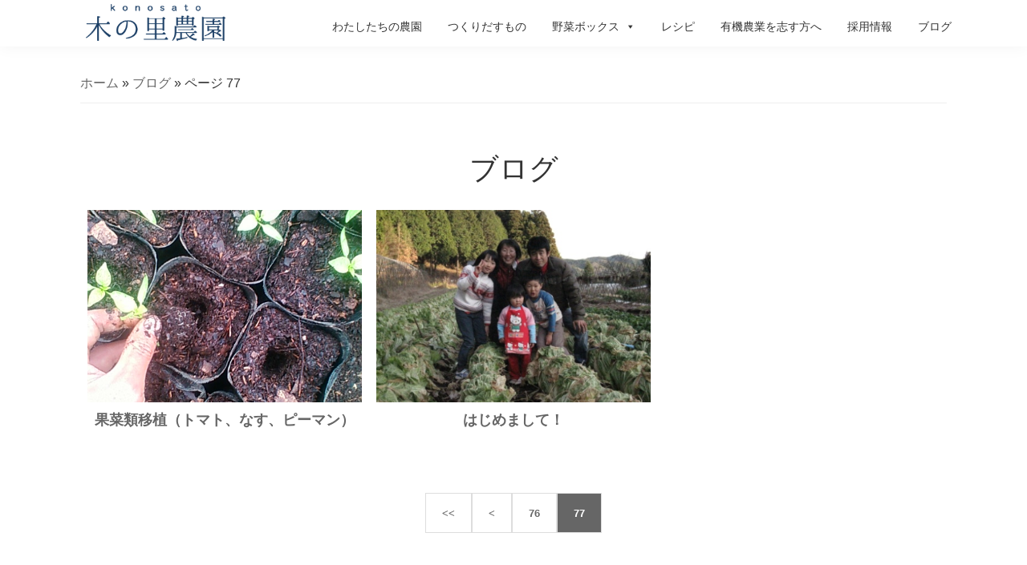

--- FILE ---
content_type: text/css
request_url: https://konosato.com/images/post/elementor/css/post-12133.css?ver=1688380530
body_size: 838
content:
.elementor-12133 .elementor-element.elementor-element-600acb30 > .elementor-background-overlay{background-color:#FFFFFF;opacity:0.8;}.elementor-12133 .elementor-element.elementor-element-600acb30{margin-top:0px;margin-bottom:0px;padding:0px 0px 0px 0px;z-index:10;}.elementor-12133 .elementor-element.elementor-element-6939ecd2 > .elementor-column-wrap > .elementor-widget-wrap > .elementor-widget:not(.elementor-widget__width-auto):not(.elementor-widget__width-initial):not(:last-child):not(.elementor-absolute){margin-bottom:0px;}.elementor-12133 .elementor-element.elementor-element-6939ecd2 > .elementor-element-populated{transition:background 0.3s, border 0.3s, border-radius 0.3s, box-shadow 0.3s;margin:0px 0px 0px 0px;--e-column-margin-right:0px;--e-column-margin-left:0px;}.elementor-12133 .elementor-element.elementor-element-6939ecd2 > .elementor-element-populated > .elementor-background-overlay{transition:background 0.3s, border-radius 0.3s, opacity 0.3s;}.elementor-12133 .elementor-element.elementor-element-6939ecd2 > .elementor-element-populated > .elementor-widget-wrap{padding:0px 0px 0px 0px;}.elementor-bc-flex-widget .elementor-12133 .elementor-element.elementor-element-7183414b.elementor-column .elementor-column-wrap{align-items:center;}.elementor-12133 .elementor-element.elementor-element-7183414b.elementor-column.elementor-element[data-element_type="column"] > .elementor-column-wrap.elementor-element-populated > .elementor-widget-wrap{align-content:center;align-items:center;}.elementor-12133 .elementor-element.elementor-element-7183414b > .elementor-column-wrap > .elementor-widget-wrap > .elementor-widget:not(.elementor-widget__width-auto):not(.elementor-widget__width-initial):not(:last-child):not(.elementor-absolute){margin-bottom:0px;}.elementor-12133 .elementor-element.elementor-element-7183414b > .elementor-element-populated{margin:0px 0px 0px 0px;--e-column-margin-right:0px;--e-column-margin-left:0px;}.elementor-12133 .elementor-element.elementor-element-7183414b > .elementor-element-populated > .elementor-widget-wrap{padding:0px 0px 0px 0px;}.elementor-12133 .elementor-element.elementor-element-3154cda6 .hfe-site-logo-container, .elementor-12133 .elementor-element.elementor-element-3154cda6 .hfe-caption-width figcaption{text-align:left;}.elementor-12133 .elementor-element.elementor-element-3154cda6 .hfe-site-logo .hfe-site-logo-container img{width:260px;}.elementor-12133 .elementor-element.elementor-element-3154cda6 .hfe-site-logo-container .hfe-site-logo-img{border-style:none;}.elementor-12133 .elementor-element.elementor-element-3154cda6 .widget-image-caption{margin-top:0px;margin-bottom:0px;}.elementor-12133 .elementor-element.elementor-element-3154cda6 > .elementor-widget-container{margin:0px 0px 0px 20px;padding:0px 0px 0px 0px;}.elementor-bc-flex-widget .elementor-12133 .elementor-element.elementor-element-1e3adfee.elementor-column .elementor-column-wrap{align-items:center;}.elementor-12133 .elementor-element.elementor-element-1e3adfee.elementor-column.elementor-element[data-element_type="column"] > .elementor-column-wrap.elementor-element-populated > .elementor-widget-wrap{align-content:center;align-items:center;}.elementor-12133 .elementor-element.elementor-element-1e3adfee > .elementor-column-wrap > .elementor-widget-wrap > .elementor-widget:not(.elementor-widget__width-auto):not(.elementor-widget__width-initial):not(:last-child):not(.elementor-absolute){margin-bottom:0px;}.elementor-12133 .elementor-element.elementor-element-1e3adfee > .elementor-element-populated{margin:0px 0px 0px 0px;--e-column-margin-right:0px;--e-column-margin-left:0px;}.elementor-12133 .elementor-element.elementor-element-1e3adfee > .elementor-element-populated > .elementor-widget-wrap{padding:0px 0px 0px 0px;}.elementor-widget .tippy-tooltip .tippy-content{text-align:center;}@media(max-width:1024px){.elementor-12133 .elementor-element.elementor-element-600acb30{margin-top:0px;margin-bottom:0px;padding:0px 0px 0px 0px;}.elementor-12133 .elementor-element.elementor-element-6939ecd2 > .elementor-column-wrap > .elementor-widget-wrap > .elementor-widget:not(.elementor-widget__width-auto):not(.elementor-widget__width-initial):not(:last-child):not(.elementor-absolute){margin-bottom:0px;}.elementor-12133 .elementor-element.elementor-element-6939ecd2 > .elementor-element-populated{margin:0px 0px 0px 0px;--e-column-margin-right:0px;--e-column-margin-left:0px;}.elementor-12133 .elementor-element.elementor-element-6939ecd2 > .elementor-element-populated > .elementor-widget-wrap{padding:0px 0px 0px 0px;}.elementor-12133 .elementor-element.elementor-element-7183414b > .elementor-column-wrap > .elementor-widget-wrap > .elementor-widget:not(.elementor-widget__width-auto):not(.elementor-widget__width-initial):not(:last-child):not(.elementor-absolute){margin-bottom:0px;}.elementor-12133 .elementor-element.elementor-element-7183414b > .elementor-element-populated{margin:0px 0px 0px 0px;--e-column-margin-right:0px;--e-column-margin-left:0px;}.elementor-12133 .elementor-element.elementor-element-7183414b > .elementor-element-populated > .elementor-widget-wrap{padding:0px 0px 0px 0px;}.elementor-12133 .elementor-element.elementor-element-3154cda6 > .elementor-widget-container{margin:0px 0px 0px 0px;padding:0px 0px 0px 0px;}.elementor-12133 .elementor-element.elementor-element-1e3adfee > .elementor-column-wrap > .elementor-widget-wrap > .elementor-widget:not(.elementor-widget__width-auto):not(.elementor-widget__width-initial):not(:last-child):not(.elementor-absolute){margin-bottom:0px;}.elementor-12133 .elementor-element.elementor-element-1e3adfee > .elementor-element-populated{margin:0px 0px 0px 0px;--e-column-margin-right:0px;--e-column-margin-left:0px;}.elementor-12133 .elementor-element.elementor-element-1e3adfee > .elementor-element-populated > .elementor-widget-wrap{padding:0px 0px 0px 0px;}}@media(max-width:767px){.elementor-12133 .elementor-element.elementor-element-600acb30{margin-top:0px;margin-bottom:0px;padding:0px 0px 0px 0px;}.elementor-12133 .elementor-element.elementor-element-6939ecd2 > .elementor-column-wrap > .elementor-widget-wrap > .elementor-widget:not(.elementor-widget__width-auto):not(.elementor-widget__width-initial):not(:last-child):not(.elementor-absolute){margin-bottom:0px;}.elementor-12133 .elementor-element.elementor-element-6939ecd2 > .elementor-element-populated{margin:0px 0px 0px 0px;--e-column-margin-right:0px;--e-column-margin-left:0px;}.elementor-12133 .elementor-element.elementor-element-6939ecd2 > .elementor-element-populated > .elementor-widget-wrap{padding:0px 0px 0px 0px;}.elementor-12133 .elementor-element.elementor-element-7183414b{width:100%;}.elementor-12133 .elementor-element.elementor-element-7183414b > .elementor-column-wrap > .elementor-widget-wrap > .elementor-widget:not(.elementor-widget__width-auto):not(.elementor-widget__width-initial):not(:last-child):not(.elementor-absolute){margin-bottom:0px;}.elementor-12133 .elementor-element.elementor-element-7183414b > .elementor-element-populated{margin:12px 0px 6px 0px;--e-column-margin-right:0px;--e-column-margin-left:0px;}.elementor-12133 .elementor-element.elementor-element-7183414b > .elementor-element-populated > .elementor-widget-wrap{padding:0px 30px 0px 30px;}.elementor-12133 .elementor-element.elementor-element-3154cda6 .hfe-site-logo-container, .elementor-12133 .elementor-element.elementor-element-3154cda6 .hfe-caption-width figcaption{text-align:center;}.elementor-12133 .elementor-element.elementor-element-3154cda6 > .elementor-widget-container{margin:0px 0px 0px 0px;padding:0px 0px 0px 0px;}.elementor-12133 .elementor-element.elementor-element-1e3adfee{width:100%;}.elementor-12133 .elementor-element.elementor-element-1e3adfee > .elementor-column-wrap > .elementor-widget-wrap > .elementor-widget:not(.elementor-widget__width-auto):not(.elementor-widget__width-initial):not(:last-child):not(.elementor-absolute){margin-bottom:0px;}.elementor-12133 .elementor-element.elementor-element-1e3adfee > .elementor-element-populated{margin:0px 0px 0px 0px;--e-column-margin-right:0px;--e-column-margin-left:0px;}.elementor-12133 .elementor-element.elementor-element-1e3adfee > .elementor-element-populated > .elementor-widget-wrap{padding:0px 0px 0px 0px;}}@media(min-width:768px){.elementor-12133 .elementor-element.elementor-element-7183414b{width:20%;}.elementor-12133 .elementor-element.elementor-element-1e3adfee{width:80%;}}@media(max-width:1024px) and (min-width:768px){.elementor-12133 .elementor-element.elementor-element-7183414b{width:20%;}.elementor-12133 .elementor-element.elementor-element-1e3adfee{width:80%;}}

--- FILE ---
content_type: application/javascript
request_url: https://konosato.com/js/footer.js?ver=20190101
body_size: 127
content:
$(function() {
	$('.slide_box').slick({
		dots: false,
		infinite: false,
		speed: 300,
		slidesToShow: 3,
		slidesToScroll: 1,
	  responsive: [
	    {
	      breakpoint: 1024,
	      settings: {
	        slidesToShow: 3,
	        slidesToScroll: 1
	      }
	    },
	    {
	      breakpoint: 800,
	      settings: {
	        slidesToShow: 2,
	        slidesToScroll: 1
	      }
	    },
	    {
	      breakpoint: 640,
	      settings: {
	        slidesToShow: 1,
	        slidesToScroll: 1
	      }
	    }
	  ]
	});
});
